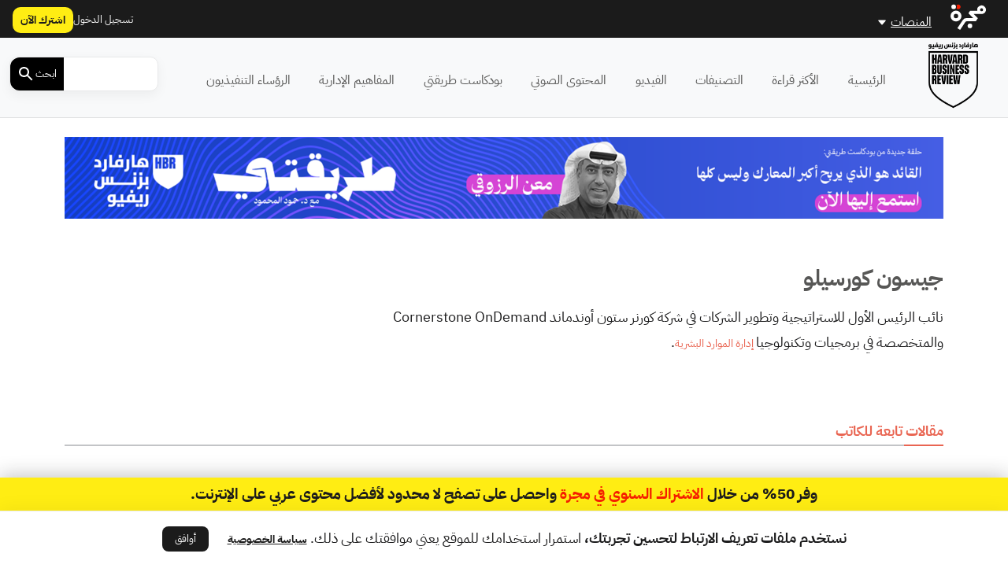

--- FILE ---
content_type: text/plain
request_url: https://www.google-analytics.com/j/collect?v=1&_v=j102&a=895095380&t=pageview&_s=1&dl=https%3A%2F%2Fhbrarabic.com%2F%25D8%25B4%25D8%25AE%25D8%25B5%25D9%258A%25D8%25A7%25D8%25AA%2F%25D8%25AC%25D9%258A%25D8%25B3%25D9%2588%25D9%2586-%25D9%2583%25D9%2588%25D8%25B1%25D8%25B3%25D9%258A%25D9%2584%25D9%2588%2F&ul=en-us%40posix&dt=%D8%AC%D9%8A%D8%B3%D9%88%D9%86%20%D9%83%D9%88%D8%B1%D8%B3%D9%8A%D9%84%D9%88&sr=1280x720&vp=1280x720&_u=YCDACEABBAAAACACI~&jid=347082114&gjid=909484335&cid=2141892304.1768877858&tid=UA-211025524-1&_gid=1611508345.1768877859&_r=1&_slc=1&gtm=45He61e1n81KKD2L4Kv853552590za200zd853552590&cd2=0&cd8=not%20set&cd13=logged&gcd=13l3l3l3l1l1&dma=0&tag_exp=103116026~103200004~104527907~104528501~104684208~104684211~105391252~115938465~115938469~116988315~117041587&z=2059633930
body_size: -563
content:
2,cG-CG9VKYL7WW

--- FILE ---
content_type: image/svg+xml
request_url: https://hbrarabic.com/wp-content/themes/majarra/img/earphone1.svg
body_size: 1
content:
<svg xmlns="http://www.w3.org/2000/svg" height="24px" viewBox="0 -960 960 960" width="24px" fill="#5f5f5f"><path d="M280-120h-80q-33 0-56.5-23.5T120-200v-280q0-75 28.5-140.5t77-114q48.5-48.5 114-77T480-840q75 0 140.5 28.5t114 77q48.5 48.5 77 114T840-480v280q0 33-23.5 56.5T760-120h-80q-33 0-56.5-23.5T600-200v-160q0-33 23.5-56.5T680-440h80v-40q0-117-81.5-198.5T480-760q-117 0-198.5 81.5T200-480v40h80q33 0 56.5 23.5T360-360v160q0 33-23.5 56.5T280-120Zm0-240h-80v160h80v-160Zm400 0v160h80v-160h-80Zm-400 0h-80 80Zm400 0h80-80Z"/></svg>

--- FILE ---
content_type: text/javascript; charset=utf-8
request_url: https://app.link/_r?sdk=web2.86.5&branch_key=key_live_chXWkSf18bsa4j7LGN1apfjnAxjb3esQ&callback=branch_callback__0
body_size: 69
content:
/**/ typeof branch_callback__0 === 'function' && branch_callback__0("1541992374257337321");